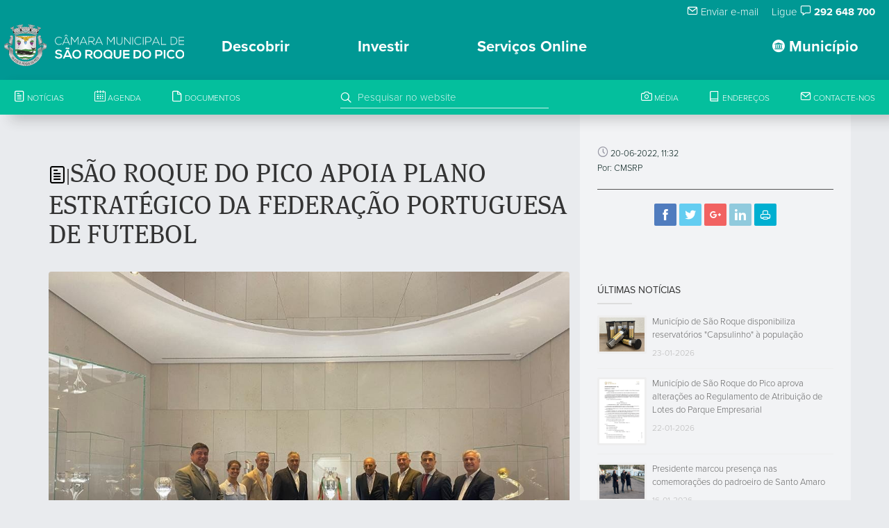

--- FILE ---
content_type: text/html; charset=UTF-8
request_url: https://www.cm-saoroquedopico.pt/noticia/read/1753/tema-cultura
body_size: 13584
content:
<!DOCTYPE html>
<html lang="en">
<head>
    <meta charset="utf-8">
    <meta name="language" content="PT">
    <meta name="robots" content="index, follow">
    <link rel="shortcut icon" href="/template/fx/favicon.ico" type="image/x-icon">
    <link rel="icon" href="/template/fx/favicon.ico" type="image/x-icon">
    <meta http-equiv="X-UA-Compatible" content="IE=edge">
    <meta name="viewport" content="width=device-width, initial-scale=1, maximum-scale=1">
    <title>Câmara Municipal de São Roque do Pico</title>
    <meta http-equiv="imagetoolbar" content="no">
    <meta name="google-site-verification" content="HCfryVS0xSld_o4aymskyUy5em9mpSsRDdehJEV-jNg" />    <meta name="description" content="Descubra São Roque do Pico, capital do turismo em espaço rural, o concelho mais central e acessível para as suas férias nos Açores.">
    <meta name="author" content="CMSRP">
    <meta name="url" content="https://www.cm-saoroquedopico.pt/noticia/read/1753/tema-cultura">
    <meta name="keywords" content="Açores, São Roque do Pico, Visitazores, Santo Amaro, Prainha, Prainha, Santa Luzia, #saoroquedopico, #capitalturismorural, Turismo rural">
    <meta name="classification" content="Goverment">
        <meta property="fb:app_id" content="1316924988363791">
    <meta property="og:title" content="SÃO ROQUE DO PICO APOIA PLANO ESTRATÉGICO DA FEDERAÇÃO PORTUGUESA DE FUTEBOL">
    <meta property="og:type" content="article">
    <meta property="og:url" content="https://www.cm-saoroquedopico.pt/noticia/read/1753/tema-cultura">
    <meta property="og:image" content="https://www.cm-saoroquedopico.pt/uploads/news/m.5274f3ca14d5f4804f859171ae73924d8e66219f.jpg">
    <meta property="og:image:width" content="360">
    <meta property="og:image:height" content="600">
    <meta property="og:site_name" content="Câmara Municipal de São Roque do Pico">
    <meta property="og:description" content="O Município de São Roque do Pico, representado pelo Vereador do Pelouro do Desporto, Mário Freitas, no dia 15 de junho,...">
    <!-- Lavaimagem -->
    <meta name="copyright" content="Lavaimagem Web &amp; Brands Agency">
    <meta name="generator" content="Click by lavaimagem.com">
    <link rel="stylesheet" href="/css/styles.css" media="screen">
    <link rel="stylesheet" href="https://maxcdn.bootstrapcdn.com/font-awesome/4.6.1/css/font-awesome.min.css">
    <link rel="stylesheet" href="https://cdn.jsdelivr.net/gh/orestbida/cookieconsent@v3.0.0-rc.17/dist/cookieconsent.css">
    <!-- Adobe Fontkit -->
    <script src="https://use.typekit.net/pod6vik.js"></script>
    <script>try{Typekit.load({ async: true });}catch(e){}</script>

    <script src="/js/scripts.js"></script>

    <!-- Lazyload -->
    <script src="https://cdn.jsdelivr.net/blazy/latest/blazy.min.js"></script>

    <!-- OneSignal -->
    <link rel="manifest" href="/manifest.json">
    <script src="https://cdn.onesignal.com/sdks/OneSignalSDK.js"></script>
    <script>
    var OneSignal = window.OneSignal || [];
    OneSignal.push(["init", {
      appId: "54de170c-df99-4c27-9b61-bf65db5b452e", // CMSRP-2
      // subdomainName: 'cmsaoroquepico',
      promptOptions: {
        showCredit: false,
        actionMessage: '',
        exampleNotificationTitleDesktop: 'Subscrever às notificações',
        exampleNotificationMessageDesktop: 'Receba notificações da CMSRP',
        exampleNotificationCaption: '(pode cancelar a subscrição a qualquer altura)',
        actionMessage: "Pretende subscrever às notificações da CMSRP?",
        acceptButtonText: 'Continuar'.toUpperCase(),
        cancelButtonText: 'Não, obrigado'.toUpperCase()
      },
      notifyButton: {
        enable: false, // Required to use the notify button
        prenotify: true, // Show an icon with 1 unread message for first-time site visitors
        showCredit: false, // Hide the OneSignal logo
        text: {
          'tip.state.unsubscribed': 'Subscrever notificações.',
          'tip.state.subscribed': "Já subscreveu às notificações.",
          'tip.state.blocked': "Bloqueou as notificacoes.",
          'message.prenotify': 'Clique para subscrever às notificações.',
          'message.action.subscribed': "Obrigado por subscrever!",
          'message.action.resubscribed': "Está registado para receber notificações.",
          'message.action.unsubscribed': "Não vai receber mais notificações.",
          'dialog.main.title': 'Gerir notificações do site.',
          'dialog.main.button.subscribe': 'SUBSCREVER',
          'dialog.main.button.unsubscribe': 'CANCELAR SUBSCRIÇÃO',
          'dialog.blocked.title': 'Desbloquear notificações',
          'dialog.blocked.message': "Siga estas instruções para permitir notificações:"
        }
      }
    }]);
    </script>
    <script src='https://www.google.com/recaptcha/api.js'></script>
    <script src="https://cdnjs.cloudflare.com/ajax/libs/moment.js/2.10.5/moment.min.js"></script>
    <script>(function(i,s,o,g,r,a,m){i['GoogleAnalyticsObject']=r;i[r]=i[r]||function(){(i[r].q=i[r].q||[]).push(arguments)},i[r].l=1*new Date();a=s.createElement(o),m=s.getElementsByTagName(o)[0];a.async=1;a.src=g;m.parentNode.insertBefore(a,m)})(window,document,'script','https://www.google-analytics.com/analytics.js','ga');ga('create', 'UA-89742113-4', 'auto');ga('send', 'pageview');</script>    <script type="text/javascript">
    // var LHCChatOptions = {};
    // LHCChatOptions.opt = {widget_height:340,widget_width:300,popup_height:520,popup_width:500,domain:'cm-saoroquedopico.pt'};
    // (function() {
    // var po = document.createElement('script'); po.type = 'text/javascript'; po.async = true;
    // var referrer = (document.referrer) ? encodeURIComponent(document.referrer.substr(document.referrer.indexOf('://')+1)) : '';
    // var location  = (document.location) ? encodeURIComponent(window.location.href.substring(window.location.protocol.length)) : '';
    // po.src = 'https://live-chat.cm-saoroquedopico.pt/index.php/por/chat/getstatus/(click)/internal/(position)/bottom_right/(ma)/br/(top)/350/(units)/pixels/(leaveamessage)/true/(disable_pro_active)/true?r='+referrer+'&l='+location;
    // var s = document.getElementsByTagName('script')[0]; s.parentNode.insertBefore(po, s);
    // })();
    </script>
</head>

<body>
<div id="loaderNew"></div>


<header class="clearfix">

  <!-- Start Top Bar -->
  <div class="top-bar li-desktop-only" >
    <div class="container-fluid">
      <div class="row li-desktop-only">
        <div class="col-md-6" style="padding: 5px;">
        </div>
        <div class="col-md-6">
          <!-- Start Contact Info -->
          <ul class="contact-details" style="float: right; ">
                        <li style="padding-right: 15px"><a href="/contactos"><i class="icon-mail"></i> Enviar e-mail</a></li>
            <li style="padding-right: 20px">Ligue <i class="icon-speech"></i> <strong>292 648 700</strong></li>
                      </ul>
          <!-- End Contact Info -->
        </div>

        <!-- .col-md-6 -->
      </div>
      <!-- .row -->
    </div>
    <!-- .container -->
  </div>
  <!-- .top-bar -->
  <!-- End Top Bar -->




  <!-- Start  Logo & Naviagtion  -->
  
<!-- menu desktop -->
  <div class="cbp-container li-desktop-only li-bg-green-mate">
    <div class="main">
      <nav id="cbp-hrmenu" class="cbp-hrmenu">
        <div class="navbar-header">
            <!-- Stat Toggle Nav Link For Mobiles -->
            <button type="button" class="navbar-toggle" data-toggle="collapse" data-target=".navbar-collapse">
              <i class="icon-bars"></i>
            </button>
            <!-- End Toggle Nav Link For Mobiles -->
            <a href="/"><img style="float:left; padding-left: 5px; padding-bottom: 5px; height:65px;" src="/template/fx/svg/logo.cmsrp.svg" alt="Logotipo Câmara Municipal de São Roque do Pico" title="Câmara Municipal de São Roque do Pico"/>
            <div style="display:inline-block; padding-top:15px; margin-left:10px; max-height:55px"><img style="float:left; height:35px;" src="/template/fx/svg/lettring.cmsrp.svg" alt="Logotipo Câmara Municipal de São Roque do Pico" title="Câmara Municipal de São Roque do Pico"/></div></a>
        </div>
        <ul><li style="float:right ;">
            <a href="#"><i class="icon-pacos_do_concelho" style="font-size:18px !important;"></i> Município</a><div class="cbp-hrsub" style="z-index:100;">
              <div class="container"><div class="cbp-hrsub-inner"><div><a href="/"><h4>Orgãos</h4></a><ul><li><a class="li-link-14" href="/">Brasão</a></li><li><a class="li-link-14" href="/membros">Assembleia Municipal</a></li><li><a class="li-link-14" href="/executivo">Câmara Municipal</a></li><li><a class="li-link-14" href="/presidente">Mensagem do Presidente</a></li><li><a class="li-link-14" href="/gabinetes-de-apoio-a-presidencia-e-a-vereacao">Gabinetes de Apoio</a></li><li><a class="li-link-14" href="/juntas-de-freguesia">Juntas de Freguesia</a></li><li><a class="li-link-14" href="/conselho-de-ilha-do-pico">Conselho de Ilha</a></li></ul></div><div><a href="/"><h4>Autarquia</h4></a><ul><li><a class="li-link-14" href="/organograma">Organigrama</a></li><li><a class="li-link-14" href="/reunioes-de-camara">Reuniões da Câmara</a></li><li><a class="li-link-14" href="/economico-financeira">Informação Económico-Financeira</a></li><li><a class="li-link-14" href="/transparencia">Transparência</a></li><li><a class="li-link-14" href="/protocolos-e-subsidios">Contratos-Programa e Protocolos</a></li><li><a class="li-link-14" href="/editais">Editais e Avisos</a></li><li><a class="li-link-14" href="https://msroquepico-my.sharepoint.com/:f:/g/personal/cloud_cm-saoroquedopico_pt/EoYZhT3x3VhAu7MAne7MkLYBlKK_hoeuM049IT3kC9a7SA?e=yz2sx9">Despachos</a></li><li><a class="li-link-14" href="/regulamentos-e-taxas">Regulamentos e Taxas</a></li><li><a class="li-link-14" href="/requerimentos">Requerimentos</a></li><li><a class="li-link-14" href="/protecao-de-dados">Proteção de Dados</a></li><li><a class="li-link-14" href="/atos-eleitorais">Atos Eleitorais</a></li><li><a class="li-link-14" href="/orcamento-participativo">Orçamento Participativo Municipal</a></li></ul></div><div><a href="/"><h4>Serviços Municipais</h4></a><ul><li><a class="li-link-14" href="/acao-social">Ação Social</a></li><li><a class="li-link-14" href="/tema-ambiente">Ambiente</a></li><li><a class="li-link-14" href="/tema-cultura">Cultura</a></li><li><a class="li-link-14" href="/desporto">Desporto</a></li><li><a class="li-link-14" href="/juventude">Juventude</a></li><li><a class="li-link-14" href="/planeamento-e-urbanismo">Planeamento e Urbanismo</a></li><li><a class="li-link-14" href="/proteccao-civil">Protecção Civil</a></li><li><a class="li-link-14" href="/recursos-humanos-emprego">Recursos Humanos</a></li><li><a class="li-link-14" href="/boletim-municipal">Comunicação Social</a></li></ul></div><div><a href="/"><h4>Serviços Online</h4></a><ul><li><a class="li-link-14" href="https://saoroquedopico.balcaoeletronico.pt/">Balcão Eletrónico</a></li><li><a class="li-link-14" href="https://servicosonline.cm-saoroquedopico.pt/">Serviços Urbanismo</a></li><li><a class="li-link-14" href="https://sig.cm-saoroquedopico.pt/portal/apps/sites/#/portalsig/">Portal SIG</a></li></ul></div><div><a href="/"><h4>Procedimentos Concursais</h4></a><ul><li><a class="li-link-14" href="/contratacao-publica">Contratação Pública</a></li><li><a class="li-link-14" href="https://www.cm-saoroquedopico.pt/concursos-publicos">Concursos Públicos</a></li><li><a class="li-link-14" href="/recrutamento-de-pessoal">Recrutamento de Pessoal</a></li><li><a class="li-link-14" href="https://www.cm-saoroquedopico.pt/hastas-publicas">Hastas Públicas (novo)</a></li></ul></div><div><a href="/"><h4>Fundos Comunitários</h4></a><ul><li><a class="li-link-14" href="/po-acores-2020">PO Açores 2020</a></li><li><a class="li-link-14" href="/po-acores-2030">PO Açores 2030</a></li><li><a class="li-link-14" href="/prorural">Prorural+</a></li><li><a class="li-link-14" href="/prr">PRR</a></li></ul></div><div><a href="/associacao-cultural-de-sao-roque-do-pico"><h4>ACSRP</h4></a><ul></ul></div></div></div>
          </div></li><li style="padding-left:10px">
          <a href="#">Descobrir</a><div class="cbp-hrsub" style="z-index:100;">
              <div class="container"><div class="cbp-hrsub-inner"><div><a href="/"></a><ul><img class="img-responsive" style=" max-width:80%; padding-top:40%;" alt="" src="/template/fx/logo_turismo_rural_capital.positive.png"></ul></div><div><a href="/"><h4>As freguesias...</h4></a><ul><li><a class="li-link-14" href="/santo-amaro">Santo Amaro</a></li><li><a class="li-link-14" href="/prainha">Prainha</a></li><li><a class="li-link-14" href="/sao-roque">São Roque</a></li><li><a class="li-link-14" href="/santo-antonio">Santo António</a></li><li><a class="li-link-14" href="/santa-luzia">Santa Luzia</a></li></ul></div><div><a href="/"><h4>O Que Fazer</h4></a><ul><li><img style="width:20px; height:20px "src="/template/markers/evento.svg"/><a class="li-link-14" href="/eventos">Agenda</a></li><li><img style="width:20px; height:20px "src="/template/markers/dormir.svg"/><a class="li-link-14" href="/alojamentos">Alojamentos</a></li><li><img style="width:20px; height:20px "src="/template/markers/atividades.svg"/><a class="li-link-14" href="/animacao-e-atividades">Animação e Actividades</a></li><li><img style="width:20px; height:20px "src="/template/markers/spotambiental.svg"/><a class="li-link-14" href="/spots-ambientais">Spots Ambientais</a></li><li><img style="width:20px; height:20px "src="/template/markers/spotcultural.svg"/><a class="li-link-14" href="/spots-culturais">Spots Culturais</a></li><li><img style="width:20px; height:20px "src="/template/markers/comer.svg"/><a class="li-link-14" href="/restauracao">Restauração</a></li><li><img style="width:20px; height:20px "src="/template/markers/transportes.svg"/><a class="li-link-14" href="/transportes">Transportes</a></li><li><img style="width:20px; height:20px "src="/template/markers/atividades.svg"/><a class="li-link-14" href="/trilhos">Trilhos</a></li><li><img style="width:20px; height:20px "src="/template/markers/camaramunicipal.svg"/><a class="li-link-14" href="/mapas">Mapa Interativo</a></li></ul></div><div><a href="/"><h4>O concelho</h4></a><ul><h5>SECÇÃO EM DESENVOLVIMENTO</h5><small><p>Estamos a trabalhar para disponibilizar esta secção do site o quanto antes.</p><p>Obrigado pela compreensão.</p></small></div></div>
          </div></li><li style="padding-left:10px"><a href="#">Investir</a><div class="cbp-hrsub" style="z-index:100;">
              <div class="container"><div class="cbp-hrsub-inner"><div style="width:80% !important"><div class="row" style="padding-top:5%"><div class="col-md-6" style="float:left"><h6>Incubadora do Município</h6><h5 style="padding-top:5px">CENTRO REGIONAL DE INOVAÇÃO, APRENDIZAGEM,
                    E RECURSOS TECNOLÓGICOS</h5><a style="color:#009894" href="https://www.criartec.pt" target="_blank">www.criartec.pt</a></div><div class="col-md-6"  style="float:right"><img class="img-responsive" style=" max-width:80%; float:right" alt="" src="/template/fx/logo.criar-tec.svg"></div></div></div></div>
          </div></li><li style="padding-left:10px">
          <a href="#">Serviços Online</a><div class="cbp-hrsub" style="z-index:100;">
              <div class="container"><div class="cbp-hrsub-inner"><div><a href="https://saoroquedopico.balcaoeletronico.pt/info.0"><h4>Balcão Eletrónico</h4></a><ul></ul></div><div><a href="https://servicosonline.cm-saoroquedopico.pt/"><h4>Serviços Urbanismo</h4></a><ul></ul></div><div><a href="https://sig.cm-saoroquedopico.pt/portal/apps/sites/#/portalsig/"><h4>Portal SIG</h4></a><ul></ul></div></div></div>
          </div></li></ul>
      </nav>
    </div>
  </div>

  <!-- menu tablet -->
    <div class="cbp-container li-tablet-only li-bg-green-mate">
      <div class="main">
        <nav id="cbp-hrmenu" class="cbp-hrmenu">
          <div class="navbar-header">
              <!-- Stat Toggle Nav Link For Mobiles -->
              <button type="button" class="navbar-toggle" data-toggle="collapse" data-target=".navbar-collapse">
                <i class="icon-bars"></i>
              </button>
              <!-- End Toggle Nav Link For Mobiles -->
              <a href="/"><img style="float:left; padding-left: 5px; padding-bottom: 5px; height:65px;" src="/template/fx/svg/logo.cmsrp.svg" alt="Logotipo Câmara Municipal de São Roque do Pico" title="Câmara Municipal de São Roque do Pico"/>
              <div style="display:inline-block; padding-top:15px; margin-left:10px; max-height:55px"><img style="float:left; height:35px;" src="/template/fx/svg/lettring.cmsrp.svg" alt="Logotipo Câmara Municipal de São Roque do Pico" title="Câmara Municipal de São Roque do Pico"/></div></a>
          </div>
          <ul><li style="float:right ;">
            <a href="#"><i class="icon-pacos_do_concelho" style="font-size:18px !important;"></i> Município</a><div class="cbp-hrsub" style="z-index:100;">
              <div class="container"><div class="cbp-hrsub-inner"><div><a href="/"><h4>Orgãos</h4></a><ul><li><a class="li-link-14" href="/">Brasão</a></li><li><a class="li-link-14" href="/membros">Assembleia Municipal</a></li><li><a class="li-link-14" href="/executivo">Câmara Municipal</a></li><li><a class="li-link-14" href="/presidente">Mensagem do Presidente</a></li><li><a class="li-link-14" href="/gabinetes-de-apoio-a-presidencia-e-a-vereacao">Gabinetes de Apoio</a></li><li><a class="li-link-14" href="/juntas-de-freguesia">Juntas de Freguesia</a></li><li><a class="li-link-14" href="/conselho-de-ilha-do-pico">Conselho de Ilha</a></li></ul></div><div><a href="/"><h4>Autarquia</h4></a><ul><li><a class="li-link-14" href="/organograma">Organigrama</a></li><li><a class="li-link-14" href="/reunioes-de-camara">Reuniões da Câmara</a></li><li><a class="li-link-14" href="/economico-financeira">Informação Económico-Financeira</a></li><li><a class="li-link-14" href="/transparencia">Transparência</a></li><li><a class="li-link-14" href="/protocolos-e-subsidios">Contratos-Programa e Protocolos</a></li><li><a class="li-link-14" href="/editais">Editais e Avisos</a></li><li><a class="li-link-14" href="https://msroquepico-my.sharepoint.com/:f:/g/personal/cloud_cm-saoroquedopico_pt/EoYZhT3x3VhAu7MAne7MkLYBlKK_hoeuM049IT3kC9a7SA?e=yz2sx9">Despachos</a></li><li><a class="li-link-14" href="/regulamentos-e-taxas">Regulamentos e Taxas</a></li><li><a class="li-link-14" href="/requerimentos">Requerimentos</a></li><li><a class="li-link-14" href="/protecao-de-dados">Proteção de Dados</a></li><li><a class="li-link-14" href="/atos-eleitorais">Atos Eleitorais</a></li><li><a class="li-link-14" href="/orcamento-participativo">Orçamento Participativo Municipal</a></li></ul></div><div><a href="/"><h4>Serviços Municipais</h4></a><ul><li><a class="li-link-14" href="/acao-social">Ação Social</a></li><li><a class="li-link-14" href="/tema-ambiente">Ambiente</a></li><li><a class="li-link-14" href="/tema-cultura">Cultura</a></li><li><a class="li-link-14" href="/desporto">Desporto</a></li><li><a class="li-link-14" href="/juventude">Juventude</a></li><li><a class="li-link-14" href="/planeamento-e-urbanismo">Planeamento e Urbanismo</a></li><li><a class="li-link-14" href="/proteccao-civil">Protecção Civil</a></li><li><a class="li-link-14" href="/recursos-humanos-emprego">Recursos Humanos</a></li><li><a class="li-link-14" href="/boletim-municipal">Comunicação Social</a></li></ul></div><div><a href="/"><h4>Serviços Online</h4></a><ul><li><a class="li-link-14" href="https://saoroquedopico.balcaoeletronico.pt/">Balcão Eletrónico</a></li><li><a class="li-link-14" href="https://servicosonline.cm-saoroquedopico.pt/">Serviços Urbanismo</a></li><li><a class="li-link-14" href="https://sig.cm-saoroquedopico.pt/portal/apps/sites/#/portalsig/">Portal SIG</a></li></ul></div><div><a href="/"><h4>Procedimentos Concursais</h4></a><ul><li><a class="li-link-14" href="/contratacao-publica">Contratação Pública</a></li><li><a class="li-link-14" href="https://www.cm-saoroquedopico.pt/concursos-publicos">Concursos Públicos</a></li><li><a class="li-link-14" href="/recrutamento-de-pessoal">Recrutamento de Pessoal</a></li><li><a class="li-link-14" href="https://www.cm-saoroquedopico.pt/hastas-publicas">Hastas Públicas (novo)</a></li></ul></div><div><a href="/"><h4>Fundos Comunitários</h4></a><ul><li><a class="li-link-14" href="/po-acores-2020">PO Açores 2020</a></li><li><a class="li-link-14" href="/po-acores-2030">PO Açores 2030</a></li><li><a class="li-link-14" href="/prorural">Prorural+</a></li><li><a class="li-link-14" href="/prr">PRR</a></li></ul></div><div><a href="/associacao-cultural-de-sao-roque-do-pico"><h4>ACSRP</h4></a><ul></ul></div></div></div>
          </div></li><li style="padding-left:10px">
          <a href="#">Descobrir</a><div class="cbp-hrsub" style="z-index:100;">
              <div class="container"><div class="cbp-hrsub-inner"><div><a href="/"></a><ul><img class="img-responsive" style=" max-width:80%; padding-top:40%;" alt="" src="/template/fx/logo_turismo_rural_capital.positive.png"></ul></div><div><a href="/"><h4>As freguesias...</h4></a><ul><li><a class="li-link-14" href="/santo-amaro">Santo Amaro</a></li><li><a class="li-link-14" href="/prainha">Prainha</a></li><li><a class="li-link-14" href="/sao-roque">São Roque</a></li><li><a class="li-link-14" href="/santo-antonio">Santo António</a></li><li><a class="li-link-14" href="/santa-luzia">Santa Luzia</a></li></ul></div><div><a href="/"><h4>O Que Fazer</h4></a><ul><li><img style="width:20px; height:20px "src="/template/markers/evento.svg"/><a class="li-link-14" href="/eventos">Agenda</a></li><li><img style="width:20px; height:20px "src="/template/markers/dormir.svg"/><a class="li-link-14" href="/alojamentos">Alojamentos</a></li><li><img style="width:20px; height:20px "src="/template/markers/atividades.svg"/><a class="li-link-14" href="/animacao-e-atividades">Animação e Actividades</a></li><li><img style="width:20px; height:20px "src="/template/markers/spotambiental.svg"/><a class="li-link-14" href="/spots-ambientais">Spots Ambientais</a></li><li><img style="width:20px; height:20px "src="/template/markers/spotcultural.svg"/><a class="li-link-14" href="/spots-culturais">Spots Culturais</a></li><li><img style="width:20px; height:20px "src="/template/markers/comer.svg"/><a class="li-link-14" href="/restauracao">Restauração</a></li><li><img style="width:20px; height:20px "src="/template/markers/transportes.svg"/><a class="li-link-14" href="/transportes">Transportes</a></li><li><img style="width:20px; height:20px "src="/template/markers/atividades.svg"/><a class="li-link-14" href="/trilhos">Trilhos</a></li><li><img style="width:20px; height:20px "src="/template/markers/camaramunicipal.svg"/><a class="li-link-14" href="/mapas">Mapa Interativo</a></li></ul></div><div><a href="/"><h4>O concelho</h4></a><ul><h5>SECÇÃO EM DESENVOLVIMENTO</h5><small><p>Estamos a trabalhar para disponibilizar esta secção do site o quanto antes.</p><p>Obrigado pela compreensão.</p></small></div></div>
          </div></li><li style="padding-left:10px"><a href="#">Investir</a><div class="cbp-hrsub" style="z-index:100;">
              <div class="container"><div class="cbp-hrsub-inner"><div style="width:80% !important"><div class="row" style="padding-top:5%"><div class="col-md-6" style="float:left"><h6>Incubadora do Município</h6><h5 style="padding-top:5px">CENTRO REGIONAL DE INOVAÇÃO, APRENDIZAGEM,
                    E RECURSOS TECNOLÓGICOS</h5><a style="color:#009894" href="https://www.criartec.pt" target="_blank">www.criartec.pt</a></div><div class="col-md-6"  style="float:right"><img class="img-responsive" style=" max-width:80%; float:right" alt="" src="/template/fx/logo.criar-tec.svg"></div></div></div></div>
          </div></li><li style="padding-left:10px">
          <a href="#">Serviços Online</a><div class="cbp-hrsub" style="z-index:100;">
              <div class="container"><div class="cbp-hrsub-inner"><div><a href="https://saoroquedopico.balcaoeletronico.pt/info.0"><h4>Balcão Eletrónico</h4></a><ul></ul></div><div><a href="https://servicosonline.cm-saoroquedopico.pt/"><h4>Serviços Urbanismo</h4></a><ul></ul></div><div><a href="https://sig.cm-saoroquedopico.pt/portal/apps/sites/#/portalsig/"><h4>Portal SIG</h4></a><ul></ul></div></div></div>
          </div></li></ul>
        </nav>
      </div>
    </div>

<!-- menu mobile -->
  <div class="cbp-container li-mobile-only li-bg-green-mate">
    <div class="main">
      <nav id="cbp-hrmenu" class="cbp-hrmenu">
        <div class="navbar-header">
            <!-- Stat Toggle Nav Link For Mobiles -->
            <button type="button" class="navbar-toggle" data-toggle="collapse" data-target=".navbar-collapse">
              <i class="icon-bars"></i>
            </button>
            <!-- End Toggle Nav Link For Mobiles -->
            <a  class="navbar-brand" href="/"><img style="float:left; padding-left: 5px; padding-bottom: 5px; height:55px;" src="/template/fx/svg/logo.cmsrp.svg" alt="Logotipo Câmara Municipal de São Roque do Pico" title="Câmara Municipal de São Roque do Pico"/>
            <div style="display:inline-block; padding-top:15px; margin-left:10px; max-height:45px"><img style="float:left; height:25px;" src="/template/fx/svg/lettring.cmsrp.svg" alt="Logotipo Câmara Municipal de São Roque do Pico" title="Câmara Municipal de São Roque do Pico"/></div></a>
        </div>
        <ul class="wpb-mobile-menu">
            <li>
              <a href="#"><b><i class="icon-pacos_do_concelho" style="font-size:18px !important;"></i> Município</b> <span class="caret"></span>  </a><div class="cbp-hrsub" style="z-index:100;">
            <div class="container"><div class="cbp-hrsub-inner"><div><a href="/"><h4>Orgãos</h4></a><ul><li><a class="li-link-14" href="/">Brasão</a></li><li><a class="li-link-14" href="/membros">Assembleia Municipal</a></li><li><a class="li-link-14" href="/executivo">Câmara Municipal</a></li><li><a class="li-link-14" href="/presidente">Mensagem do Presidente</a></li><li><a class="li-link-14" href="/gabinetes-de-apoio-a-presidencia-e-a-vereacao">Gabinetes de Apoio</a></li><li><a class="li-link-14" href="/juntas-de-freguesia">Juntas de Freguesia</a></li><li><a class="li-link-14" href="/conselho-de-ilha-do-pico">Conselho de Ilha</a></li></ul></div><div><a href="/"><h4>Autarquia</h4></a><ul><li><a class="li-link-14" href="/organograma">Organigrama</a></li><li><a class="li-link-14" href="/reunioes-de-camara">Reuniões da Câmara</a></li><li><a class="li-link-14" href="/economico-financeira">Informação Económico-Financeira</a></li><li><a class="li-link-14" href="/transparencia">Transparência</a></li><li><a class="li-link-14" href="/protocolos-e-subsidios">Contratos-Programa e Protocolos</a></li><li><a class="li-link-14" href="/editais">Editais e Avisos</a></li><li><a class="li-link-14" href="https://msroquepico-my.sharepoint.com/:f:/g/personal/cloud_cm-saoroquedopico_pt/EoYZhT3x3VhAu7MAne7MkLYBlKK_hoeuM049IT3kC9a7SA?e=yz2sx9">Despachos</a></li><li><a class="li-link-14" href="/regulamentos-e-taxas">Regulamentos e Taxas</a></li><li><a class="li-link-14" href="/requerimentos">Requerimentos</a></li><li><a class="li-link-14" href="/protecao-de-dados">Proteção de Dados</a></li><li><a class="li-link-14" href="/atos-eleitorais">Atos Eleitorais</a></li><li><a class="li-link-14" href="/orcamento-participativo">Orçamento Participativo Municipal</a></li></ul></div><div><a href="/"><h4>Serviços Municipais</h4></a><ul><li><a class="li-link-14" href="/acao-social">Ação Social</a></li><li><a class="li-link-14" href="/tema-ambiente">Ambiente</a></li><li><a class="li-link-14" href="/tema-cultura">Cultura</a></li><li><a class="li-link-14" href="/desporto">Desporto</a></li><li><a class="li-link-14" href="/juventude">Juventude</a></li><li><a class="li-link-14" href="/planeamento-e-urbanismo">Planeamento e Urbanismo</a></li><li><a class="li-link-14" href="/proteccao-civil">Protecção Civil</a></li><li><a class="li-link-14" href="/recursos-humanos-emprego">Recursos Humanos</a></li><li><a class="li-link-14" href="/boletim-municipal">Comunicação Social</a></li></ul></div><div><a href="/"><h4>Serviços Online</h4></a><ul><li><a class="li-link-14" href="https://saoroquedopico.balcaoeletronico.pt/">Balcão Eletrónico</a></li><li><a class="li-link-14" href="https://servicosonline.cm-saoroquedopico.pt/">Serviços Urbanismo</a></li><li><a class="li-link-14" href="https://sig.cm-saoroquedopico.pt/portal/apps/sites/#/portalsig/">Portal SIG</a></li></ul></div><div><a href="/"><h4>Procedimentos Concursais</h4></a><ul><li><a class="li-link-14" href="/contratacao-publica">Contratação Pública</a></li><li><a class="li-link-14" href="https://www.cm-saoroquedopico.pt/concursos-publicos">Concursos Públicos</a></li><li><a class="li-link-14" href="/recrutamento-de-pessoal">Recrutamento de Pessoal</a></li><li><a class="li-link-14" href="https://www.cm-saoroquedopico.pt/hastas-publicas">Hastas Públicas (novo)</a></li></ul></div><div><a href="/"><h4>Fundos Comunitários</h4></a><ul><li><a class="li-link-14" href="/po-acores-2020">PO Açores 2020</a></li><li><a class="li-link-14" href="/po-acores-2030">PO Açores 2030</a></li><li><a class="li-link-14" href="/prorural">Prorural+</a></li><li><a class="li-link-14" href="/prr">PRR</a></li></ul></div><div><a href="/associacao-cultural-de-sao-roque-do-pico"><h4>ACSRP</h4></a><ul></ul></div></div></div>
            </div></li><li>
              <a href="#"><b>Descobrir</b> <span class="caret"></span></a><div class="cbp-hrsub" style="z-index:100;">
            <div class="container"><div class="cbp-hrsub-inner"><div><a href="/"></a><ul></ul></div><div><a href="/"><h4>As freguesias...</h4></a><ul><li><a class="li-link-14" href="/santo-amaro">Santo Amaro</a></li><li><a class="li-link-14" href="/prainha">Prainha</a></li><li><a class="li-link-14" href="/sao-roque">São Roque</a></li><li><a class="li-link-14" href="/santo-antonio">Santo António</a></li><li><a class="li-link-14" href="/santa-luzia">Santa Luzia</a></li></ul></div><div><a href="/"><h4>O Que Fazer</h4></a><ul><li><img style="width:20px; height:20px "src="/template/markers/evento.svg"/><a class="li-link-14" href="/eventos">Agenda</a></li><li><img style="width:20px; height:20px "src="/template/markers/dormir.svg"/><a class="li-link-14" href="/alojamentos">Alojamentos</a></li><li><img style="width:20px; height:20px "src="/template/markers/atividades.svg"/><a class="li-link-14" href="/animacao-e-atividades">Animação e Actividades</a></li><li><img style="width:20px; height:20px "src="/template/markers/spotambiental.svg"/><a class="li-link-14" href="/spots-ambientais">Spots Ambientais</a></li><li><img style="width:20px; height:20px "src="/template/markers/spotcultural.svg"/><a class="li-link-14" href="/spots-culturais">Spots Culturais</a></li><li><img style="width:20px; height:20px "src="/template/markers/comer.svg"/><a class="li-link-14" href="/restauracao">Restauração</a></li><li><img style="width:20px; height:20px "src="/template/markers/transportes.svg"/><a class="li-link-14" href="/transportes">Transportes</a></li><li><img style="width:20px; height:20px "src="/template/markers/atividades.svg"/><a class="li-link-14" href="/trilhos">Trilhos</a></li><li><img style="width:20px; height:20px "src="/template/markers/camaramunicipal.svg"/><a class="li-link-14" href="/mapas">Mapa Interativo</a></li></ul></div><div><a href="/"><h4>O concelho</h4></a><ul><h5>SECÇÃO EM DESENVOLVIMENTO</h5><small><p style="color:black">Estamos a trabalhar para disponibilizar esta secção do site o quanto antes.</p><p style="color:black">Obrigado pela compreensão.</p></small></div></div>
            </div></li><li>
              <a href="#"><b>Investir</b> <span class="caret"></span></a><div class="cbp-hrsub" style="z-index:100;">
            <div class="container"><div class="cbp-hrsub-inner"><div><a href="/"><h4>Incubadora do Município</h4></a><ul><li><a class="li-link-14" href="https://www.criartec.pt">CRIARtec</a></li></ul></div></div></div>
            </div></li><li>
              <a href="#"><b>Serviços Online</b> <span class="caret"></span></a><div class="cbp-hrsub" style="z-index:100;">
            <div class="container"><div class="cbp-hrsub-inner"><div><a href="https://saoroquedopico.balcaoeletronico.pt/info.0"><h4>Balcão Eletrónico</h4></a><ul></ul></div><div><a href="https://servicosonline.cm-saoroquedopico.pt/"><h4>Serviços Urbanismo</h4></a><ul></ul></div><div><a href="https://sig.cm-saoroquedopico.pt/portal/apps/sites/#/portalsig/"><h4>Portal SIG</h4></a><ul></ul></div></div></div>
            </div></li>            <div class="links-rapidos">
                <li><a href="/noticias"><i class="icon-paper"></i> Notícias</a></li>
                <li><a href="/eventos"><i class="icon-calendario"></i> Agenda</a></li>
                <li><a href="/ficheiros"><i class="icon-file"></i> Documentos</a></li>
                <!--<a href="/alertas">Alertas</a>-->
                <!--<li><a href="/mapas"><i class="icon-map"></i> Mapa</a></li>-->
                <li><a href="/galerias"><i class="icon-camera"></i> Média</a></li>
                <li><a href="/enderecos"><i class="icon-book"></i> Endereços</a></li>
                <li><a href="/contactos"><i class="icon-mail"></i> Contacte-nos</a></li>
            </div>
        </ul>
      </nav>
    </div>
  </div>

<style>

.li-sub-bar a{
    color:#FFFFFF;
}

.li-sub-bar a:hover{
    color:#111111;
}

</style>

<div class="li-sub-bar li-desktop-only">
    <div class="container-fluid">
        <div class="row">
            <div class="col-md-6 li-menu">
                <a href="/noticias"><i class="icon-paper"></i> Notícias</a>
                <a href="/eventos"><i class="icon-calendario"></i> Agenda</a>
                <a href="/ficheiros"><i class="icon-file"></i> Documentos</a>
                <!--<a href="/alertas">Alertas</a>-->
                <!--
                <a href="/mapas"><i class="icon-map"></i> Mapa</a>-->
            </div>
            <div class="menusearch">
                <form action="/pesquisa" method="get">
                    <i class="icon-search"></i>
                    <input type="text" value="" name="q" placeholder="Pesquisar no website">
                </form>
            </div>
            <div class="col-md-6 li-menu" style="text-align: right">
                <a href="/galerias"><i class="icon-camera"></i> Média</a>
                <a href="/enderecos"><i class="icon-book"></i> Endereços</a>
                <a href="/contactos"><i class="icon-mail"></i> Contacte-nos</a>
                <!--<a href="/faq"><i class="icon-help"></i> FAQ</a>-->
            </div>
        </div>
    </div>
</div>


<style>
.noscrolling {
  height: 100%;
  overflow: hidden;
}
</style>
  <script src="/template/js/cbpHorizontalMenu.min.js"></script>
  <script>
    $(function () {
      cbpHorizontalMenu.init();
      $('.slicknav_btn').on('click', function(){
          if($(this).hasClass('slicknav_collapsed')){
              if($('body').hasClass('noscrolling')){
                  $('body').removeClass('noscrolling');
              }
              if($('html').hasClass('noscrolling')){
                  $('html').removeClass('noscrolling');
              }
          } else{
          if( !$('body').hasClass('noscrolling')){
              $('body').addClass('noscrolling');
          }
          if( !$('html').hasClass('noscrolling')){
              $('html').addClass('noscrolling');
          }
        }
      });
    });
  </script>
  <!-- End Header Logo & Naviagtion -->
</header>


<div id="container-fluid" class="li-body">

<!-- Start Content -->
<div id="content">
  <div class="container">
    <div class="row sidebar-page">
        <div class="col-md-8 page-content">
            <!-- Divider -->
<script src="/plugins/flickr/galleria-1.4.7.min.js"></script>

<!-- load flickr plugin -->
<!--<script src="galleria.flickr.min.js"></script>-->
<script src="/plugins/flickr/plugins/flickr/galleria.flickr.js"></script>

<div class="hr1 margin-top" style="margin-bottom:35px;"></div>
    <!-- Start Single Post Area -->
    <div class="blog-post gallery-post">
        <!-- Start Single Post Content -->
        <div class="post-content">
            <h1 class="li-font-2-1"><i class="icon-paper li-black" style="font-size: 25px !important;"></i><span style="font-size: 25px !important;">|</span>SÃO ROQUE DO PICO APOIA PLANO ESTRATÉGICO DA FEDERAÇÃO PORTUGUESA DE FUTEBOL</h1>
            <ul class="post-meta">
            <li></li>
            </ul>
            <!-- Start Single Post (Gallery Slider) -->
            <div id="myContent">
                <div class="post-head">
                  <div class="touch-slider post-slider">
                                                                        <div class="item">
                                  <a class="lightbox" title="SÃO ROQUE DO PICO APOIA PLANO ESTRATÉGICO DA FEDERAÇÃO PORTUGUESA DE FUTEBOL" href="/uploads/news/m.5274f3ca14d5f4804f859171ae73924d8e66219f.jpg" data-lightbox-gallery="gallery1">
                                  <div class="thumb-overlay"><i class=" icon-plus"></i></div>
                                  <img alt="" class="cover" src="/uploads/news/m.5274f3ca14d5f4804f859171ae73924d8e66219f.jpg">
                                  </a>
                              </div>
                                                                  </div>
                </div>
                <!-- End Single Post (Gallery) -->
            <p><p>O Município de São Roque do Pico, representado pelo Vereador do Pelouro do Desporto, Mário Freitas, no dia 15 de junho, participou na apresentação do Plano Estratégico ‘Futebol 2030’ elaborado pela Federação Portuguesa de Futebol (FPF), a convite da Associação de Futebol da Horta.</p>

<p>O Plano Estratégico foi apresentado na Cidade do Futebol, em Oeiras, definindo as metas em cinco pilares estratégicos nomeadamente “Infância e Crescimento”, “Futebol para Todos e Todas”, “Qualidade do Jogo”, “Envolvimento” e “Sustentabilidade do Sistema”, contou com a presença do Presidente FPF, Fernando Gomes, do Diretor Técnico Nacional, José Couceiro e Rui Manhoso, Diretor.</p>

<p>A autarquia de São Roque do Pico no ano de 2021 recebeu o galardão do ‘Município Amigo do Desporto’, um prémio que é recebido anualmente pelos municípios que desenvolvem uma política de apoio ao desporto e as boas práticas de intervenção no âmbito municipal, bem como o seu contributo para o desenvolvimento desportivo.</p>
</p>
            <div class="post-bottom clearfix">
                <div class="post-tags-list">
                                    </div>
            </div>
        </div>
                

                </div>
                <!-- End Single Post Content -->
              </div>
              <!-- End Single Post Area -->



              
            <!-- Modal -->
            <div style="z-index:9999999;" class="modal fade bs-example-modal-lg" id="myModal" tabindex="-1" role="dialog" aria-labelledby="myLargeModalLabel">
              <div class="modal-dialog modal-lg" role="document">
                <div class="modal-content">

                  <div class="modal-body">
                      <div id="galleria"></div>
                    <button type="button" class="btn btn-default" data-dismiss="modal">Close</button>
                  </div>

                </div>
              </div>
            </div>

              <div class="hr1" style="margin:30px 0px 30px 0px;"></div>

    <script>

    $(document).on("click", ".testeatr", function () {

     var photo_id = $(this).data('photoid');

     Galleria.loadTheme('/plugins/flickr/themes/classic/galleria.classic.min.js');
     // Initialize Galleria
     Galleria.run('#galleria', {

         transition: "fadeslide", //photo transition (fadeslide, fade, flash, pulse, slide)
         transitionSpeed: 1000,
         height: 500,
         //fullscreen: true,
         autoplay: 2000, // will move forward every 3 seconds
         lightbox: true,
        flickr: 'set:'+photo_id,

         flickrOptions: {
             max: 30,                       // photos to return
             imageSize: 'Medium 800',           // photo size ( thumb,small,medium,big,original )
             thumbSize: 'Medium 800',            // thumbnail size ( thumb,small,medium,big,original )
             sort: 'interestingness-desc',  // sort option ( date-posted-asc, date-posted-desc, date-taken-asc, date-taken-desc, interestingness-desc, interestingness-asc, relevance )
             description: true,            // set this to true to get description as caption
             complete: function(){},        // callback to be called inside the Galleria.prototype.load
             backlink: true                // set this to true if you want to pass a link back to the original image
         }
     });
});

    </script>

    <script>

    function PrintElem(elem)
    {
        Popup($(elem).html());
    }

function Popup(data)
    {
        var mywindow = window.open('', 'myContent', 'height=400,width=600');
        mywindow.document.write('<html><head><title>SÃO ROQUE DO PICO APOIA PLANO ESTRATÉGICO DA FEDERAÇÃO PORTUGUESA DE FUTEBOL</title>');
        mywindow.document.write('<link rel="stylesheet" href="/bootstrap/css/bootstrap.min.css" type="text/css" media="screen">');
        mywindow.document.write('<link rel="stylesheet" type="text/css" href="/template/css/slicknav.css" media="screen">');
        mywindow.document.write('<link rel="stylesheet" type="text/css" href="/template/css/style.css" media="screen">');
        mywindow.document.write('<link rel="stylesheet" type="text/css" href="/template/css/custom_events_list.css" media="screen">');
        mywindow.document.write('<link rel="stylesheet" type="text/css" href="/template/css/custom_entitys_list.css" media="screen">');
        mywindow.document.write('<link rel="stylesheet" type="text/css" href="/template/css/custom_addresses_list.css" media="screen">');
        mywindow.document.write('<link rel="stylesheet" type="text/css" href="/template/css/responsive.css" media="screen">');
        mywindow.document.write('<link rel="stylesheet" type="text/css" href="/template/css/animate.css" media="screen">');
        mywindow.document.write('<link rel="stylesheet" type="text/css" href="/template/css/component.css" media="screen">');
        mywindow.document.write('<link rel="stylesheet" type="text/css" href="/template/css/colors/green.css" title="green" media="screen" />');
        mywindow.document.write('<link rel="stylesheet" type="text/css" href="/template/fx/icomoon/style.css" media="screen">');
        mywindow.document.write('<link rel="stylesheet" type="text/css" href="/template/css/li_imagem.css" media="screen">');
        mywindow.document.write('<link rel="stylesheet" href="https://maxcdn.bootstrapcdn.com/font-awesome/4.6.1/css/font-awesome.min.css">');
        mywindow.document.write('<link rel="stylesheet" type="text/css" href="/plugins/mixitup/css/mixitup2.css" media="screen">');
        mywindow.document.write('<link href="/template/css/owl-carousel/owl.carousel.css" rel="stylesheet">');
        mywindow.document.write('<link href="/template/css/owl-carousel/owl.theme.css" rel="stylesheet">');
        mywindow.document.write('<link href="/template/css/carousel_vertical.css" rel="stylesheet">');
        mywindow.document.write('</head><body >');
        mywindow.document.write(data);
        mywindow.document.write('</body></html>');

        mywindow.document.close(); // necessary for IE >= 10
        mywindow.focus(); // necessary for IE >= 10

        mywindow.print();
        mywindow.close();

        return true;
    }

    </script>
            
        </div>
        <!-- Sidebar -->
        <div class="col-md-4 sidebar right-sidebar">
            <!-- @ Fabio new content autor e data -->
            <!-- @ Fabio new content autor e data -->
<div class="widget">
    <small><i class="icon-clock li-gray"></i> 20-06-2022, 11:32    <br>
    Por: CMSRP    </small>
</div>
<!-- ! new content -->
<hr class="li-hr-right-sidebar">
<!-- @ Fabio new content social share -->
    <div class="widget" style="">
        <div class="post-share">
            <center>
                <a class="facebook" href="https://www.facebook.com/sharer/sharer.php?scrape=true&u=https://www.cm-saoroquedopico.pt/noticia/read/1753/so-roque-do-pico-apoia-plano-estratgico-da-federao-portuguesa-de-futebol" target="_blank"><i class="icon-facebook"></i></a>
                <a class="twitter" href="https://twitter.com/home?status=https://www.cm-saoroquedopico.pt/noticia/read/1753/so-roque-do-pico-apoia-plano-estratgico-da-federao-portuguesa-de-futebol" target="_blank"><i class="icon-twitter"></i></a>
                <a class="gplus" href="https://plus.google.com/share?url=https://www.cm-saoroquedopico.pt/noticia/read/1753/so-roque-do-pico-apoia-plano-estratgico-da-federao-portuguesa-de-futebol" target="_blank"><i class="icon-google"></i></a>
                <a class="linkedin" href="https://www.linkedin.com/shareArticle?mini=true&url=https://www.cm-saoroquedopico.pt/noticia/read/1753/so-roque-do-pico-apoia-plano-estratgico-da-federao-portuguesa-de-futebol&title=SÃO ROQUE DO PICO APOIA PLANO ESTRATÉGICO DA FEDERAÇÃO PORTUGUESA DE FUTEBOL&summary=O Município de São Roque do Pico, representado pelo Vereador do Pelouro do Desporto, Mário Freitas, no dia 15 de junho, participou na apresentação do Plano Estratégico ‘Futebol 2030’ elaborado pela Federação Portuguesa de Futebol (FPF), a convite da Associação de Futebol da Horta.

O Plano Estratégico foi apresentado na Cidade do Futebol, em Oeiras, definindo as metas em cinco pilares estratégicos nomeadamente “Infância e Crescimento”, “Futebol para Todos e Todas”, “Qualidade do Jogo”, “Envolvimento” e “Sustentabilidade do Sistema”, contou com a presença do Presidente FPF, Fernando Gomes, do Diretor Técnico Nacional, José Couceiro e Rui Manhoso, Diretor.

A autarquia de São Roque do Pico no ano de 2021 recebeu o galardão do ‘Município Amigo do Desporto’, um prémio que é recebido anualmente pelos municípios que desenvolvem uma política de apoio ao desporto e as boas práticas de intervenção no âmbito municipal, bem como o seu contributo para o desenvolvimento desportivo.
" target="_blank"><i class="icon-linkedin"></i></a>
                <!--<a href="" class="mail" data-toggle="modal" data-target=".bs-send-email"><i class="icon-mail"></i></a>-->
                <a href="/print/1753" target="_blank" class="printer"><i class="icon-printer"></i></a>
                <!--<a href="" class="printer" value="Print Div" onclick="PrintElem('#myContent')"><i class="icon-printer"></i></a>-->
            </center>
        </div>
    </div>



<div class="modal fade bs-send-email" tabindex="-1" role="dialog" aria-labelledby="myLargeModalLabel">
  <div class="modal-dialog" role="document">
    <div class="modal-content" style="margin-top:300px;">
        <div class="modal-header">
           <button type="button" class="close" data-dismiss="modal" aria-label="Close"><span aria-hidden="true">&times;</span></button>
            <h3 class="modal-title" id="exampleModalLabel"><i class="icon-mail"></i> Partilhar Noticia</h3>
         </div>
         <div class="modal-body">
           <form method="post" action="/sendnews">
               <div class="text-center">
                   <p class="text-center">Partilhe esta noticia com alguém</p>
                        <div class="form-group">
                            <label class="control-label" for="email">O link da noticia que quer partilhar:</label>
                            <textarea  class="form-control" name="news_link" required placeholder="Endereço de e-mail" rows="1" readonly>http://www.cm-saoroquedopico.pt/noticia/read/1753/so-roque-do-pico-apoia-plano-estratgico-da-federao-portuguesa-de-futebol</textarea>
                        </div>
                        <div class="form-group">
                           <label class="control-label" for="name">Coloque o seu nome:</label>
                           <input type="text" class="form-control" name="name" required="true" placeholder="Nome..."/>
                        </div>
                        <div class="form-group">
                           <label class="control-label" for="email">Coloque o seu email:</label>
                           <input type="email" class="form-control" pattern="[a-z0-9._%+-]+@[a-z0-9.-]+\.[a-z]{2,3}$" name="email1" required="true" placeholder="Endereço de e-mail"/>
                        </div>
                        <div class="form-group">
                            <label class="control-label" for="newsletter_lists[]">Coloque o email do recetor:</label>
                            <input type="email" class="form-control" pattern="[a-z0-9._%+-]+@[a-z0-9.-]+\.[a-z]{2,3}$" name="email2" required="true" placeholder="Endereço de e-mail"/>
                        </div>
              </div>
              <div class="modal-footer">
                <button type="button" class="btn btn-default" data-dismiss="modal">Cancelar</button>
                <button type="submit" class="btn btn-success">Enviar</button>
              </div>
           </form>
         </div>
    </div>
  </div>
</div>

<!-- @ Fabio new content temas -->

<!-- ! new content -->

<!-- Start of Publicity Grid -->

<script>

$(document).ready(function() {
    $('#adsDiv').cycle({
        fx: 'fade', // choose your transition type, ex: fade, scrollUp, shuffle, etc...
        timeout: 10000
    });
});

</script>
<script type="text/javascript" src="/template/js/jquery.cycle.all.js"></script>
            
	<!-- Divider -->
	<div class="hr1" style="margin-bottom:60px;"></div>

    <div class="widget widget-popular-posts">
      <h4>Últimas Notícias<span class="head-line"></span></h4>
      <ul>
                  <li>
          <div class="widget-thumb">
                            <a href="/noticia/read/2924/municpio-de-so-roque-disponibiliza-reservatrios-34capsulinho34--populao"><img src="/uploads/news/m.8.25efb34fcd77b27a1bea965cc2179d4a85a31c81.jpeg" width="65" height="65"></a>
              
          </div>
          <div class="widget-content">
            <h5><a href="/noticia/read/2924/municpio-de-so-roque-disponibiliza-reservatrios-34capsulinho34--populao">Município de São Roque disponibiliza reservatórios &#34;Capsulinho&#34; à população</a></h5>
            <span>23-01-2026</span>
          </div>
          <div class="clearfix"></div>
        </li>
                 <li>
          <div class="widget-thumb">
                            <a href="/noticia/read/2906/municpio-de-so-roque-do-pico-aprova-alteraes-ao-regulamento-de-atribuio-de-lotes-do-parque-empresarial"><img src="/uploads/news/m.8.4ab279975e9941840617abd71d4ebe037d16db1e.jpg" width="65" height="65"></a>
              
          </div>
          <div class="widget-content">
            <h5><a href="/noticia/read/2906/municpio-de-so-roque-do-pico-aprova-alteraes-ao-regulamento-de-atribuio-de-lotes-do-parque-empresarial">Município de São Roque do Pico aprova alterações ao Regulamento de Atribuição de Lotes do Parque Empresarial</a></h5>
            <span>22-01-2026</span>
          </div>
          <div class="clearfix"></div>
        </li>
                 <li>
          <div class="widget-thumb">
                            <a href="/noticia/read/2923/presidente-marcou-presena-nas-comemoraes-do-padroeiro-de-santo-amaro"><img src="/uploads/news/m.8.c8f78ce491d51ee785c7da70da364c078367075d.jpg" width="65" height="65"></a>
              
          </div>
          <div class="widget-content">
            <h5><a href="/noticia/read/2923/presidente-marcou-presena-nas-comemoraes-do-padroeiro-de-santo-amaro">Presidente marcou presença nas comemorações do padroeiro de Santo Amaro</a></h5>
            <span>16-01-2026</span>
          </div>
          <div class="clearfix"></div>
        </li>
                 <li>
          <div class="widget-thumb">
                            <a href="/noticia/read/2922/autarcas-de-so-roque-do-pico-presentes-no-aniversrio-da-associao-humanitria-de-bombeiros-voluntrios"><img src="/uploads/news/m.8.a371cc375958133654e17a21a9d5785cade06090.jpg" width="65" height="65"></a>
              
          </div>
          <div class="widget-content">
            <h5><a href="/noticia/read/2922/autarcas-de-so-roque-do-pico-presentes-no-aniversrio-da-associao-humanitria-de-bombeiros-voluntrios">Autarcas de São Roque do Pico presentes no aniversário da Associação Humanitária de Bombeiros Voluntários</a></h5>
            <span>15-01-2026</span>
          </div>
          <div class="clearfix"></div>
        </li>
               </ul>
    </div>

	<div class="hr1" style="margin-bottom:30px;"></div>
                                </div>
        <!--End sidebar -->
      </div>
      <div class="row">
          <style>
.ih-item {
  position: relative;
  -webkit-transition: all 0.35s ease-in-out;
  -moz-transition: all 0.35s ease-in-out;
  transition: all 0.35s ease-in-out;
}
.ih-item,
.ih-item * {
  -webkit-box-sizing: border-box;
  -moz-box-sizing: border-box;
  box-sizing: border-box;
}
.ih-item a {
  color: #333;
}
.ih-item a:hover {
  text-decoration: none;
}
.ih-item img {
  width: 100%;
  height: 100%;
}

.ih-item.square {
/*  position: relative;
  width: 316px;
  height: 216px;
  border: 8px solid #fff;
  box-shadow: 1px 1px 3px rgba(0, 0, 0, 0.3);*/
position: relative;
  width: 100%;
padding-bottom: 20px;
  /*height: 216px;
  border: 8px solid #fff;
  box-shadow: 1px 1px 3px rgba(0, 0, 0, 0.3);*/
}
.ih-item.square .info {
  position: absolute;
  top: 0;
  bottom: 0;
  left: 0;
  right: 0;
  text-align: center;
  -webkit-backface-visibility: hidden;
  backface-visibility: hidden;
}

.ih-item.square.effect13 {
  overflow: hidden;
}
.ih-item.square.effect13.colored .info {
  background: #009894;
  background: rgba(0, 152, 148, 0);
}
.ih-item.square.effect13.colored .info h3 {
  background: rgba(12, 34, 52, 0);
}
.ih-item.square.effect13 .img {
  -webkit-transition: all 0.35s ease-in-out;
  -moz-transition: all 0.35s ease-in-out;
  transition: all 0.35s ease-in-out;
  -webkit-transform: scale(1);
  -moz-transform: scale(1);
  -ms-transform: scale(1);
  -o-transform: scale(1);
  transform: scale(1);
}
.ih-item.square.effect13 .info {
  background: #333333;
  background: rgba(0, 0, 0, 0.6);
  visibility: hidden;
  opacity: 0;
  pointer-events: none;
  -webkit-transition: all 0.35s ease-in-out;
  -moz-transition: all 0.35s ease-in-out;
  transition: all 0.35s ease-in-out;
}
.ih-item.square.effect13 .info h3 {
  text-transform: uppercase;
  color: #fff;
  text-align: center;
  font-size: 17px;
  padding: 10px;
  background: #111111;
  margin: 30px 0 0 0;
}
.ih-item.square.effect13 .info p {
  font-size: 45px;
  position: relative;
  color: #bbb;
  padding: 20px 20px 20px;
  text-align: center;
}
.ih-item.square.effect13 a:hover .img {
  -webkit-transform: scale(1.2);
  -moz-transform: scale(1.2);
  -ms-transform: scale(1.2);
  -o-transform: scale(1.2);
  transform: scale(1.2);
}
.ih-item.square.effect13 a:hover .info {
  visibility: visible;
  opacity: 1;
}

.ih-item.square.effect13.left_to_right .info {
  -webkit-transform: translateX(-100%);
  -moz-transform: translateX(-100%);
  -ms-transform: translateX(-100%);
  -o-transform: translateX(-100%);
  transform: translateX(-100%);
}
.ih-item.square.effect13.left_to_right a:hover .info {
  -webkit-transform: translateX(0);
  -moz-transform: translateX(0);
  -ms-transform: translateX(0);
  -o-transform: translateX(0);
  transform: translateX(0);
}
</style>

    <h2> Destaques </h2>
    <hr>
<div class="row" style="margin-bottom:100px">
    <!-- colored -->
    <div class="col-md-4">
    <div class="ih-item square colored effect13 left_to_right">
        <a href="https://cm-saoroquedopico.wiretrust.pt/" target="_blank">
            <div class="img"><img src="/uploads/featured/m.37.42d5a61b096d6241ce30f17af2fdd56a0e462872.png" alt="img"></div>
            <div class="info">
            </div>
        </a>
    </div>
    <!-- end colored -->
    </div>
    <!-- colored -->
    <div class="col-md-4">
    <div class="ih-item square colored effect13 left_to_right">
        <a href="https://sig.cm-saoroquedopico.pt/portal/apps/sites/#/portalsig/" target="_blank">
            <div class="img"><img src="/uploads/featured/m.37.7b0aef6f3b45591758e76cab47a8b37e6c0ad5ba.png" alt="img"></div>
            <div class="info">
            </div>
        </a>
    </div>
    <!-- end colored -->
    </div>
    <!-- colored -->
    <div class="col-md-4">
    <div class="ih-item square colored effect13 left_to_right">
        <a href="https://saoroquedopico.balcaoeletronico.pt/" target="_blank">
            <div class="img"><img src="/uploads/featured/m.37.4a0bb22a4c82cd8d9e94460527a0a1c2b1570f3f.png" alt="img"></div>
            <div class="info">
            </div>
        </a>
    </div>
    <!-- end colored -->
    </div>
    <!-- colored -->
    <div class="col-md-4">
    <div class="ih-item square colored effect13 left_to_right">
        <a href="https://www.livroreclamacoes.pt/INICIO/" target="_blank">
            <div class="img"><img src="/uploads/featured/m.37.1562bc54a2d32d8ae3d4c172b6aa6bfb007257a1.jpg" alt="img"></div>
            <div class="info">
            </div>
        </a>
    </div>
    <!-- end colored -->
    </div>
    <!-- colored -->
    <div class="col-md-4">
    <div class="ih-item square colored effect13 left_to_right">
        <a href="" target="_blank">
            <div class="img"><img src="/uploads/featured/m.37.168ea488336336b2ca2a91f5b3506cae848ce0f2.png" alt="img"></div>
            <div class="info">
            </div>
        </a>
    </div>
    <!-- end colored -->
    </div>
</div>
      </div>
    </div>
  </div>
<!-- End content -->

<!-- Start Footer -->
<link rel="stylesheet" href="/xpto/blueimp-gallery.min.css">
<link rel="stylesheet" href="/xpto/bootstrap-image-gallery.css">
<link rel="stylesheet" href="/xpto/demo.css">
</div>
<!-- Modal from "Receber notificações"-->
<div class="modal fade bs-notifications-homepage" tabindex="-1" role="dialog" aria-labelledby="myLargeModalLabel">
  <div class="modal-dialog modal-lg" role="document">
    <div class="modal-content" style="margin-top:300px;">
        <div class="modal-header">
           <button type="button" class="close" data-dismiss="modal" aria-label="Close"><span aria-hidden="true">&times;</span></button>
           <h4 class="modal-title">Notificações</h4>
         </div>
         <div class="modal-body" style="text-align: center">
             <i class="icon-air-play li-text-white" style="font-size: 58px !important"></i>
             <br><br>
            Clique para subscrever, confirme no passo seguinte e<br>
            passará a receber o conteúdo mais importante no seu dispositivo.<br>
            <br>
            <br>
            Pode depois, clicando no mesmo link, especificar qual o conteúdo que pretende ser alertado: Notícias, Eventos e/ou Alertas.
            <br>
            Poderá cancelar a subscrição a qualquer momento.
             <br>
             <br>
             <button class="btn li-bg-yellow li-black" id="activatebtn" onclick="activatePushNotif('notifdiv', this)"><i class="icon-bell"></i> Activar notificações</button>
             <br>
             <button class="btn li-bg-yellow li-black" id="deactivatebtn" style="display:none;" onclick="deactivatePushNotif('notifdiv', this)"><i class="icon-bell-slash"></i> Desactivar notificações</button>
             <div id="notifdiv" style="display: none;">
             <h3 class="text-center">Escolha quais as notificações que <br>
                 pretende receber no seu dispositivo</h3>
           <form id="form_notifications">
               <div class="text-center">
                       <!--<br><br>
                       <h4>Notificações já selecionadas:</h4>
                       <div id="log"><br></div>-->
                 <div class="form-group">
                     <!--<div class="checkbox">
                        <label><input type="checkbox" value="tudo" class="testenot" name="notification_name">Tudo</label>
                    </div>-->
                      <div class="checkbox">
                        <label><input type="checkbox" value="agenda" class="testenot" name="notification_name">Agenda</label>
                      </div>
                      <div class="checkbox">
                        <label><input type="checkbox" value="alertas" class="testenot" name="notification_name">Alertas</label>
                      </div>
                      <div class="checkbox">
                        <label><input type="checkbox" value="noticias" class="testenot" name="notification_name">Notícias</label>
                      </div>
                  </div>
              </div>
             <div class="modal-footer">
               <button type="button" class="btn btn-default" data-dismiss="modal">Cancelar</button>
               <button type="submit" class="btn btn-primary">Submeter</button>
             </div>
           </form>
       </div>
         </div>
    </div>
  </div>
</div>
<!-- Modal from "Subscrever Newsletters"-->
<div class="modal fade bs-newsletters-homepage" tabindex="-1" role="dialog" aria-labelledby="myLargeModalLabel">
  <div class="modal-dialog" role="document">
    <div class="modal-content" style="margin-top:300px;">
        <div class="modal-header">
           <button type="button" class="close" data-dismiss="modal" aria-label="Close"><span aria-hidden="true">&times;</span></button>
            <h3 class="modal-title" id="exampleModalLabel"><i class="icon-mail"></i> Newsletters</h3>
         </div>
         <div class="modal-body">
           <form method="post" action="/addNewsletter">
               <div class="text-center">
                   <p>Adira à nossa newsletter e fique atualizado:<br></p>
                    <br><br>
                    <div class="form-group">
                        <label class="control-label" for="email">Indique o seu endereço de e-mail:</label>
                        <input type="email" class="form-control" pattern="[a-z0-9._%+-]+@[a-z0-9.-]+\.[a-z]{2,3}$" name="email" required="true" placeholder="Endereço de e-mail"/>
                    </div>
                </div>
              <div class="modal-footer">
                <button type="button" class="btn btn-default" data-dismiss="modal">Cancelar</button>
                <button type="submit" class="btn btn-success">Receber Newsletters</button>
              </div>
           </form>
         </div>
    </div>
  </div>
</div>
<footer>
    <img src="/template/images/logo_srp_brasao_cores.250.png" style="max-width:100px; top:-55px; position:relative; display: block; margin-left: auto; margin-right: auto">
    <section id="contatos" class="li-bg-mategreen">
        <div class="container">
            <div class="row" style=" padding:0px 0px 35px 15px;">
                <div class="col-md-4 col-lg-4 col-xs-12">
                    <div class="row">
                        <p align="justify">
                            <h4 align="left" class="li-white" style="line-height: +1">Câmara Municipal de<br>São Roque do Pico</h4>
                            <p align="left">Alameda 10 de Novembro de 1542<br>
                                9940-353 São Roque - Ilha do Pico<br>
                                Açores - Portugal<br><br>
                                <br>
                                <a class="li-btn-transparent-white" href="/contactos">Entrar em contacto</a><br><br>
                                <!--telef-->
                                <div class="media">
                                    <div class="media-left">
                                        <i class="icon-phone li-white"></i>
                                    </div>
                                    <div class="media-body">
                                        <span style="font-size:12px;">NÚMERO FIXO:</span>
                                        <br>(+ 351) <strong>292 648 700</strong>
                                    </div>
                                </div>
                                <div class="media">
                                    <div class="media-left">
                                        <i class="icon-mail li-white"></i>
                                    </div>
                                    <div class="media-body">
                                                                                    <span style="font-size:12px;">E-MAIL GERAL:</span>
                                            <br><strong><a href="mailto:geral@cm-saoroquedopico.pt">geral@cm-saoroquedopico.pt</a></strong>
                                        
                                    </div>
                                </div>
                                <div class="media">
                                    <div class="media-left">
                                        <i class="icon-clock li-white"></i>
                                    </div>
                                    <div class="media-body">
                                        <span style="font-size:12px;">HORÁRIO DE FUNCIONAMENTO:</span>
                                        <br>8h30 às 16h30
                                    </div>
                                </div>
                                <br>
                                <a href="/enderecos">Clique</a> para outros contactos do concelho.
                            </p>
                        </p>
                    </div>
                </div>
                <div class="col-md-4 col-lg-4 col-xs-12">
                        <!-- Start Social Links -->
                        <ul class="social-list" style="font-size: 15px;">
                            <li>
                <a class="facebook itl-tooltip" data-placement="bottom" title="Facebook" href="https://www.facebook.com/municipiosrp" target="_blank"><i class="icon-facebook"></i></a>
                </li><li>
                    <a class="instagram itl-tooltip" data-placement="bottom" title="Instagram" href="https://www.instagram.com/municipiosrp/" target="_blank"><i class="icon-instagram"></i></a>
                  </li>                        </ul>
                        <br>
                        <br>
                    <!-- End Social Links -->
                    <div class="media">
                        <div class="media-left">
                            <i class="icon-air-play li-text-white" style="font-size: 28px !important"></i>
                        </div>
                        <div class="media-body">
                        <p style="margin-top: 15px;">
                            <span style="font-size:20px;">Notificações</span><br>
                            Receba alertas imediatos de novos conteúdos.<br>
                            <br>
                            <a href="" class="li-green-mate" data-toggle="modal" data-target=".bs-notifications-homepage">Receber</a>
                        </p>
                        </div>
                    </div>
                    <div class="media">
                        <div class="media-left">
                            <i class="icon-mail li-text-white" style="font-size: 20px !important"></i>
                        </div>
                        <div class="media-body">
                            <p style="margin-top: 15px;">
                                <span style="font-size:20px;">Newsletter</span><br>
                                Escolha sobre e como quer receber informações no seu e-mail.<br>
                                <br>
                                <a href="" class="li-green-mate" data-toggle="modal" data-target=".bs-newsletters-homepage">Subscrever</a>
                            </p>
                        </div>
                   </div>
                </div>
                <div class="col-md-2 col-lg-2 col-xs-12" style="border-left: 1px solid #555555;">
                   <small>
                                          <a href="/prainha">Praínha</a><br>
                                             <a href="/santa-luzia">Santa Luzia</a><br>
                                             <a href="/santo-amaro">Santo Amaro</a><br>
                                             <a href="/santo-antonio">Santo António</a><br>
                                             <a href="/sao-roque">São Roque</a><br>
                                           <hr style="border-color: #555555 !important"></hr>
                                            <a href="tema-ambiente">Ambiente</a><br>
                                            <a href="social">Ação Social</a><br>
                                            <a href="tema-cultura">Cultura e Lazer</a><br>
                                            <a href="desporto">Desporto</a><br>
                                            <a href="economia">Economia</a><br>
                                            <a href="tema-educacao">Educação</a><br>
                                            <a href="habitacao">Habitação</a><br>
                                            <a href="juventude">Juventude</a><br>
                                            <a href="mobilidade">Mobilidade</a><br>
                                            <a href="patrimonio">Património</a><br>
                                            <a href="urbanismo">Urbanismo</a><br>
                                        <hr style="border-color: #555555 !important"></hr>
                    <a href="/concursos-publicos">Concursos Públicos</a><br>
                    </small>
                </div>
                <div class="col-md-2 col-lg-2 col-xs-12" style="border-left: 1px solid #555555;">
                    <div class="col-md-12 col-xs-12" style="max-width:180px; width:100%; margin-bottom: 12px">
                        <img src="/template/fx/logo_turismo_rural_capital.png"  alt="" class="img-responsive li-collapse-off" data-wow-delay=".1s"/>
                    </div>
                    <div class="col-md-12 col-xs-12" style="max-width:180px; width:100%; margin-bottom: 12px">
                        <img src="/template/fx/logo.visitazores.vWhite.png"  alt="" class="img-responsive li-collapse-off" data-wow-delay=".2s"/>
                    </div>
                    <div class="col-md-12 col-xs-12" style="max-width:180px; width:100%; margin-bottom: 12px">
                        <img src="/template/fx/logo.bandeiraazul.png" alt="" class="img-responsive li-collapse-off" data-wow-delay=".3s"/>
                    </div>
                    <div class="col-md-12 col-xs-12" style="max-width:180px; width:100%; margin-bottom: 12px">
                        <img src="/template/fx/logo.qualitycoast.png" alt="" class="img-responsive li-collapse-off" data-wow-delay=".4s"/>
                    </div>
                </div>

            </div>
        </div>
    </section>
        <div class="li-bg-black" style="width: 100%">
            <div class="container" style="padding: 10px 0px 5px 0px;">
                <div class="col-md-12">
                    <div class="col-md-6">
                        <p align="left">
                            2026 &copy; Todos os direitos reservados, CMSRP.</p>
                    </div>
                </div>
            </div>
        </div>
</footer>

<!-- Go To Top Link -->

<!--<a style="cursor: pointer;" class="back-to-top"><i class="icon-arrow-up" aria-hidden="true"></i></a>-->

<script type="text/javascript">
$(function() {
    OneSignal.isPushNotificationsEnabled(function(isEnabled) {
    if (isEnabled) {
        document.getElementById('activatebtn').style.display = 'none';
        document.getElementById('deactivatebtn').style.display = 'block';
        document.getElementById('notifdiv').style.display = 'block';
    }
    });

    function deactivatePushNotif(text, btn) {
        OneSignal.push(["setSubscription", false]);
        alert('Já não está subscrito.');
        btn.style.display = 'none';
        activatebtn.style.display = 'block';
        document.getElementById(text).style.display = 'none';
    }

    function activatePushNotif(text, btn) {
        OneSignal.push(function() {
            /* These examples are all valid */
            OneSignal.isPushNotificationsEnabled(function(isEnabled) {
            if (isEnabled){
                //document.getElementById(text).style.display = 'none';
                document.getElementById('deactivatebtn').style.display = 'block';
                // hide the link
                //btn.style.display = 'none';
                document.getElementById('activatebtn').style.display = 'none';

                alert("As notifications já estão ativas!");
            }else{
                document.getElementById(text).style.display = 'block';
                // hide the link
                document.getElementById('activatebtn').style.display = 'none';
                document.getElementById('deactivatebtn').style.display = 'block';
                OneSignal.registerForPushNotifications({
                    modalPrompt: true
                });
                OneSignal.push(["setSubscription", true]);
                OneSignal.sendTags({'tudo': '1'});
            }
            });
        });
    }

    //get all tags by user
    OneSignal.getTags(function(tags) {
        if (tags) {
            for (var prop in tags) {
                var x = document.getElementsByName("notification_name");
                var i;
                for (i = 0; i < x.length; i++) {
                    if (x[i].type == "checkbox" && x[i].value == prop) {
                        x[i].checked = true;
                    }
                }
            //document.getElementById('log').innerHTML += '<span><b>'+prop+'<b></span><br>';
            }
        }
    });
});

//send tags to user
$("#form_notifications").submit(function(e) {
    e.preventDefault();
    OneSignal.sendTags({'noticias': '', 'agenda': '', 'alertas': ''});
    var columns = {};
    var count = $("input.testenot[type=checkbox]:checked").length;
    alert('Submetido com sucesso!');
    $("input.testenot[type=checkbox]:checked").each(function() {
        columns[$(this).val()] = "1";
    });
    if (count > 1) {
        OneSignal.sendTags(columns, function(tagsSent) {
            if(tagsSent){
                document.getElementById('log').innerHTML = '';
                for (var prop in tagsSent) {
                    var x = document.getElementsByName("notification_name");
                    var i;
                    document.getElementById('log').innerHTML += '<span><b>'+prop+'<b></span><br>';
                }
            }
            });
    } else if (count == 1) {
        var value = $("input.testenot[type=checkbox]:checked").val();
        OneSignal.sendTag(value, '1', function(tagsSent) {
            if (tagsSent) {
                document.getElementById('log').innerHTML = '';
                for (var prop in tagsSent) {
                    var x = document.getElementsByName("notification_name");
                    var i;
                    document.getElementById('log').innerHTML += '<span><b>'+prop+'<b></span><br>';
                }
            }
        });
    }
    return false;
});
</script>

<script src="/xpto/jquery.blueimp-gallery.min.js"></script>
<script src="/xpto/bootstrap-image-gallery.js"></script>
<script src="/xpto/demo.js"></script>

<!--<script type="text/javascript" src="http://maps.googleapis.com/maps/api/js?key=AIzaSyAnUQkYKFu8SZl1uKNSbJCo561tbDbdspk"></script>-->
<!--<script type="text/javascript" src="http://maps.googleapis.com/maps/api/js?key=AIzaSyAzGLFyUdHXFvW7T7UmOaVzqXExp8G-WaI"></script>-->
<!--<script type="text/javascript" src="/template/js/map.js"></script>-->
<script src="https://cdn.jsdelivr.net/gh/orestbida/cookieconsent@v3.0.0-rc.17/dist/cookieconsent.umd.js"></script>
<script type="text/javascript" src="/template/js/script.js"></script>
<script type="text/javascript" src="/plugins/daterangepicker/daterangepicker.js"></script>
<script async defer src="https://maps.googleapis.com/maps/api/js?key=AIzaSyAzGLFyUdHXFvW7T7UmOaVzqXExp8G-WaI&amp;callback=initMap"></script>
<!-- MixitUp -->
<!--
<script type="text/javascript" src="/plugins/mixitup-master/build/jquery.mixitup.min.js"></script>
<script type="text/javascript" src="/plugins/mixitup3page/dist/mixitup-pagination.min.js"></script>-->
<!--FRONTEND FORM STUFF AFTER CONTENT : JS-->
<style>
    /* plugin fo carousel da pagina news_show.phtml dentro da pasta frontend/views/posts */
    #owl-slideshow .item {
        margin: 3px;
    }
    #owl-slideshow .item img {
        display: block;
        width: 100%;
        height: auto;
    }
</style>
<script src="/template/js/nivo-lightbox.min.js"></script>
<script>
$(document).ready(function() {
    $("#owl-slideshow").owlCarousel({
        autoPlay: 3000,
        navigation: true,
        itemsDesktop : [1199,3],
        itemsDesktopSmall : [979,3],
        lazyLoad : true
    });
    var bLazy = new Blazy();
    OneSignal.push(function() {
        OneSignal.showHttpPrompt();
    });
});
</script>

<script>
    window.addEventListener("load", function () {
    CookieConsent.run({
        categories: {
            necessary: {
                enabled: true,  // this category is enabled by default
                readOnly: true  // this category cannot be disabled
            },
            analytics: {}
        },
        language: {
            default: 'pt',
            translations: {
                pt: {
                    consentModal: {
                        title: 'Nós usamos cookies',
                        description: 'A CMSRP utiliza cookies para assegurar uma melhor experiência aos nossos utilizadores.',
                        acceptAllBtn: 'Aceitar todos',
                        acceptNecessaryBtn: 'Aceitar apenas o necessário',
                    },
                }
            }
        },
        onFirstConsent: function() {
            location.reload();
        },
    });
  });
</script>

</body>

</html>


--- FILE ---
content_type: text/plain
request_url: https://www.google-analytics.com/j/collect?v=1&_v=j102&a=1963012904&t=pageview&_s=1&dl=https%3A%2F%2Fwww.cm-saoroquedopico.pt%2Fnoticia%2Fread%2F1753%2Ftema-cultura&ul=en-us%40posix&dt=C%C3%A2mara%20Municipal%20de%20S%C3%A3o%20Roque%20do%20Pico&sr=1280x720&vp=1280x720&_u=IEBAAEABAAAAACAAI~&jid=71590564&gjid=670249645&cid=1218802741.1769754509&tid=UA-89742113-4&_gid=701205964.1769754509&_r=1&_slc=1&z=410226723
body_size: -453
content:
2,cG-TF6HY10XY5

--- FILE ---
content_type: image/svg+xml
request_url: https://www.cm-saoroquedopico.pt/template/fx/logo.criar-tec.svg
body_size: 2493
content:
<svg xmlns="http://www.w3.org/2000/svg" viewBox="0 0 1228.96 208.5"><g id="Camada_2" data-name="Camada 2"><g id="Camada_1-2" data-name="Camada 1"><path d="M198.63,131.05V77.29c23-12.53,2.52-45.66-19-30.67l-.74-.37L122.51,18c-.6-24-35.68-24-36.26,0L29.09,46.62c-21.5-15-42,18.19-19,30.66V131c-23,12.56-2.51,45.67,19,30.67l.74.37,56.42,28.22c-.41,15.8,20,24.42,30.92,12.92a18.21,18.21,0,0,0,5.34-12.92l.74-.37,56.43-28.21C201.13,176.7,221.66,143.56,198.63,131.05ZM96.4,174.17a24.28,24.28,0,0,0-3,1.86L36.25,147.44a18.28,18.28,0,0,0-10.16-16.38V77.28a22.5,22.5,0,0,0,3-1.85L86.25,104A18.27,18.27,0,0,0,96.4,120.4Zm.92-86.68a22.35,22.35,0,0,0-3.92,2.26l-.74-.37L36,61,93.42,32.3a18.15,18.15,0,0,0,21.92,0L172.8,61,115.35,89.75A18.18,18.18,0,0,0,97.32,87.49ZM182.67,131a18.39,18.39,0,0,0-10.15,16.4L115.35,176a22.2,22.2,0,0,0-3-1.84V120.43A18.38,18.38,0,0,0,122.51,104l57.17-28.6a26.74,26.74,0,0,0,3,1.86Z"/><polygon points="984.82 32.59 954.51 32.59 954.51 74.14 932.24 74.13 932.23 104.44 954.5 104.45 954.49 175.99 1006.46 176 1006.46 145.68 984.8 145.68 984.81 104.45 1006.47 104.46 1006.48 74.14 984.82 74.14 984.82 32.59"/><path d="M1200.85,113.68H1229C1224.17,90.26,1203.34,74,1177.83,74c-69.75.86-69.75,101.11,0,102,25.51,0,46.34-16.23,51.15-39.66h-28.12c-11.22,24.18-49.45,16.14-48.61-11.34C1151.41,97.52,1189.63,89.49,1200.85,113.68Z"/><path d="M1021.67,99.58c-29.81,54,42.22,104.51,82.87,58.29l-19.46-19.47c-8.62,13.25-29.25,13.3-38.46.63l70.43-18.85C1109.53,71.07,1047.79,56.67,1021.67,99.58Zm20.51,22.83.51-2.36c3.85-19.62,30.4-25.08,42.1-9Z"/><path d="M331,60.66c17.73,0,33,9.92,39.82,25.88l.37.86h31.24l-.45-1.76c-8.16-31.74-36.69-53.07-71-53.07-41.81,0-73.34,30.83-73.34,71.7S289.15,176,331,176c34.29,0,62.82-21.32,71-53.06l.45-1.76H371.15l-.37.86C364,138,348.69,147.89,331,147.89c-24.64,0-43.21-18.75-43.21-43.62S306.32,60.66,331,60.66Z"/><path d="M493.64,120.85c16-7.67,25.52-22.89,25.52-40.74,0-27.13-21.28-47.59-49.5-47.6h-51l0,143.41h30.26V126h12l25,49.92h36.43l-29.85-54.5ZM469,100H448.93V60.87H469c10.84,0,19,8.46,19,19.66S479.86,100,469,100Z"/><polygon points="538.59 60.88 556.57 60.89 556.55 147.56 538.58 147.56 538.57 175.93 604.79 175.94 604.8 147.57 586.82 147.57 586.84 60.89 604.81 60.89 604.82 32.53 538.6 32.52 538.59 60.88"/><path d="M857.2,120.91c16-7.67,25.52-22.89,25.52-40.74,0-27.13-21.27-47.59-49.5-47.6h-51l0,143.4h30.25V126.06h12l25,49.92h36.43L856,121.48ZM832.58,100H812.49V60.93h20.09c10.84,0,19,8.45,19,19.66S843.42,100,832.58,100Z"/><path d="M711.93,32.55H646.05V60.9h18l.46-.44L621.11,175.94h32.41l9.09-25.58h61L732.69,176H766L712.28,33.46ZM672.3,122.63l20.81-59,20.82,59Z"/></g></g></svg>